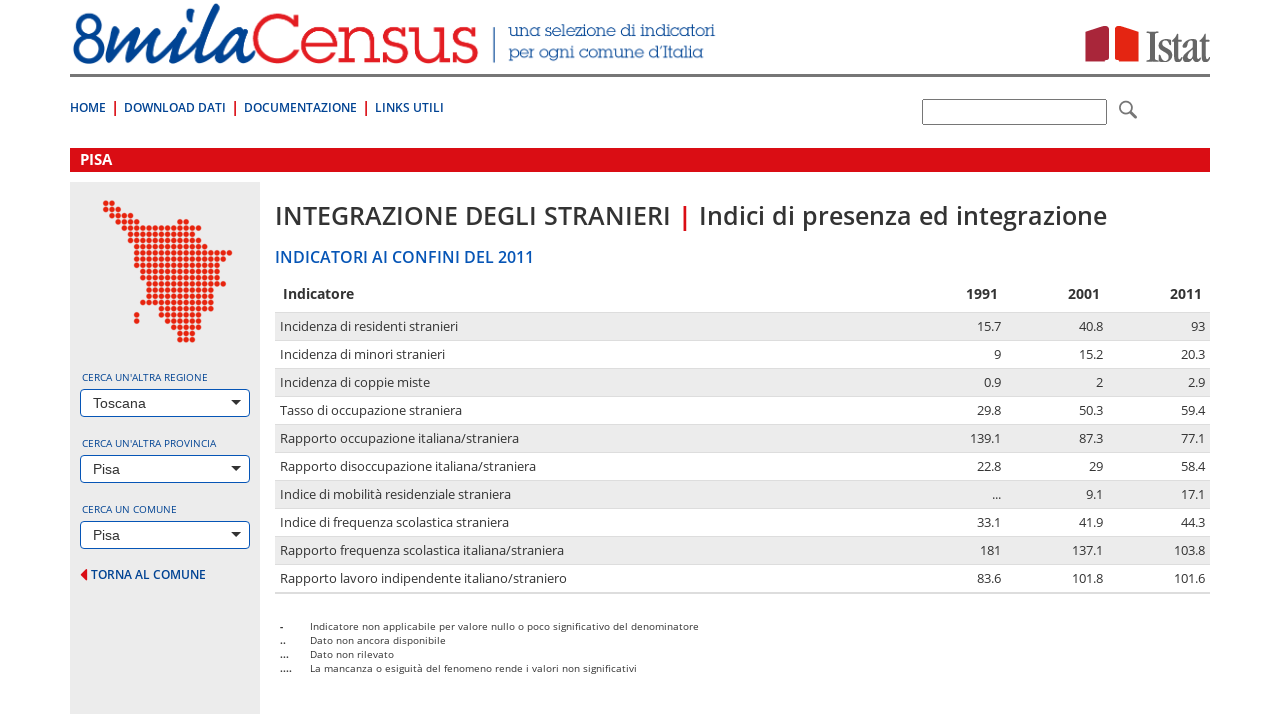

--- FILE ---
content_type: text/html; charset=utf-8
request_url: https://ottomilacensus.istat.it/sottotema/050/050026/3/
body_size: 34762
content:
<!DOCTYPE html>
<html lang="en">
<head>

<meta charset="utf-8">
<!-- 
	This website is powered by TYPO3 - inspiring people to share!
	TYPO3 is a free open source Content Management Framework initially created by Kasper Skaarhoj and licensed under GNU/GPL.
	TYPO3 is copyright 1998-2015 of Kasper Skaarhoj. Extensions are copyright of their respective owners.
	Information and contribution at http://typo3.org/
-->

<base href="https://ottomilacensus.istat.it/">
<link rel="shortcut icon" href="https://ottomilacensus.istat.it/typo3conf/ext/nctemplate/Resources/Public/Icons/favicon.ico" type="image/x-icon; charset=binary">
<link rel="icon" href="https://ottomilacensus.istat.it/typo3conf/ext/nctemplate/Resources/Public/Icons/favicon.ico" type="image/x-icon; charset=binary">
<title>Pisa - Integrazione degli stranieri | Indici di presenza ed integrazione</title>
<meta name="generator" content="TYPO3 CMS">
<meta http-equiv="X-UA-Compatible" content="IE=edge">
<meta name="viewport" content="width=device-width, initial-scale=1">


<script type="text/javascript" src="/ruxitagentjs_ICA7NVfqrux_10327251022105625.js" data-dtconfig="rid=RID_-1937687255|rpid=982784283|domain=istat.it|reportUrl=/rb_a34aa096-4709-4067-be2f-3b68462892d0|app=d40a979f8ab704e6|cuc=lwetihge|owasp=1|mel=100000|featureHash=ICA7NVfqrux|dpvc=1|lastModification=1767977809906|tp=500,50,0|rdnt=1|uxrgce=1|srbbv=2|agentUri=/ruxitagentjs_ICA7NVfqrux_10327251022105625.js"></script><link rel="stylesheet" type="text/css" href="typo3conf/ext/nctemplate/Resources/Public/css/normalize.css?1427289612" media="all">
<link rel="stylesheet" type="text/css" href="typo3conf/ext/nctemplate/Resources/Public/css/bootstrap.css?1426156328" media="all">
<link rel="stylesheet" type="text/css" href="typo3temp/stylesheet_7f66b2484c.css?1526898870" media="all">
<link rel="stylesheet" type="text/css" href="typo3conf/ext/nctemplate/Resources/Public/css/selectize.bootstrap3.css?1422977907" media="all">
<link rel="stylesheet" type="text/css" href="typo3conf/ext/nctemplate/Resources/Public/css/bootstrap-istat.css?1426146369" media="all">
<link rel="stylesheet" type="text/css" href="typo3conf/ext/nctemplate/Resources/Public/css/istat.font.css?1426254180" media="all">
<link rel="stylesheet" type="text/css" href="typo3conf/ext/nctemplate/Resources/Public/fonts/font-awesome-4.3.0/css/font-awesome.min.css?1421931152" media="all">
<link rel="stylesheet" type="text/css" href="typo3conf/ext/nctemplate/Resources/Public/css/header-default.css?1426763332" media="all">
<link rel="stylesheet" type="text/css" href="typo3conf/ext/nctemplate/Resources/Public/css/footer-default.css?1421751673" media="all">
<link rel="stylesheet" type="text/css" href="typo3conf/ext/nctemplate/Resources/Public/fonts/fonts.googleapis/fonts-googleapis.css?1425907510" media="all">
<link rel="stylesheet" type="text/css" href="typo3conf/ext/nctemplate/Resources/Public/css/style_nc.css?1446195141" media="all">
<link rel="stylesheet" type="text/css" href="typo3conf/ext/nctemplate/Resources/Public/css/navbar.less.css?1421751673" media="all">
<link rel="stylesheet" type="text/css" href="typo3conf/ext/nctemplate/Resources/Public/css/als_style.css?1422972522" media="all">
<link rel="stylesheet" type="text/css" href="typo3conf/ext/nctemplate/Resources/Public/Libs/jqueryMCustomScrollbar/jquery.mCustomScrollbar.css?1423130743" media="all">
<link rel="stylesheet" type="text/css" href="typo3temp/stylesheet_8a38f7b992.css?1606730308" media="all">



<script src="typo3conf/ext/istat_cookies/Resources/Public/JavaScript/jquery.min.js?1452696614" type="text/javascript"></script>




<link rel="stylesheet" href="typo3temp/vhs-assets-6c4673d89001bd0e21a76ea4de1a6f78-5a5f86625718ac40922058e61695d3cb.css?1766437839" />

</head>
<body>






<div class="container">
        
                


<!-- CODICE DA COPIARE PER INCLUSIONE NELLE PAGINE -->
<header>
  <div class="row">
    <div class="col-md-12">
      <div class="sr-only">
        <p>Vai direttamente a:</p>
        <ul>
          <li><a href="sottotema/050/050026/3/#contenuto">Contenuto</a></li>
          <li><a href="sottotema/050/050026/3/#ricerca">Ricerca</a></li>
        </ul>
      </div>
      
    </div>
  </div>
  
  <div class="row">
    <div class=" col-xs-7">
      <div class="logo">
        <a title="Vai alla pagina iniziale" href="/">
          <img src="typo3conf/ext/nctemplate/Resources/Public/images/logo-header.png" alt="8milacensus">
        </a>
      </div>
    </div>
    <div class=" col-xs-5">
      <div class="logo-istat"> 
        <a title="Vai al Sito web" target="_blank" href="http://www.istat.it/it/">
          <img src="typo3conf/ext/nctemplate/Resources/Public/images/logo-istat.png" alt="Istituto Nazionale di Statistica">
        </a> 
      </div>
    </div>
  </div>
  <div class="clearfix header-clearfix header-clearfix-minimal"></div>
  
  <nav class="navbar navbar-minimal navbar-main" role="navigation">
    
    <div class="navbar-header">
      <button type="button" class="navbar-toggle collapsed" data-toggle="collapse" data-target="#navbar-main">
        <span class="sr-only">Toggle navigation</span>
        <span class="icon-bar"></span>
        <span class="icon-bar"></span>
        <span class="icon-bar"></span>
      </button>
    </div>
    <!--googleoff: index-->
    <div class="collapse navbar-collapse" id="navbar-main">
      
        <ul class="nav navbar-nav">
          
            <li>
              <a title="8milaCensus" href="/">Home</a>
            </li>
          
            <li>
              <a title="Download Dati" href="download-dati/">Download Dati</a>
            </li>
          
            <li>
              <a title="Documentazione" href="documentazione/">Documentazione</a>
            </li>
          
            <li>
              <a title="Links Utili" href="link-utili/">Links Utili</a>
            </li>
          
        </ul>
      
    
    </div><!-- /.navbar-collapse -->
	<!--googleon: index-->
      <!--form id="searchForm" target="_blank" action="http://search.istat.it/search" method="get" class="navbar-form navbar-right" role="search" >
        <div class="form-group">
          <label for="q" class="hidden"></label> 
          <input type="text" class="form-control" name="q" id="q" value="" />
          
          <input type="hidden" name="output" value="xml_no_dtd" id="output" />
          <input type="hidden" name="client" value="8milacensus_fe" id="client" />
          <input type="hidden" name="proxystylesheet" value="8milacensus_fe" id="proxystylesheet" />
          <input type="hidden" name="proxyreload" value="1" id="proxyreload" >
          <input type="hidden" name="sort" value="date%253AD%253AL%253Ad1" id="sort" />
          <input type="hidden" name="oe" value="UTF-8" id="oe" />
          <input type="hidden" name="ie" value="UTF-8" id="ie" />
          <input type="hidden" name="ud" value="1" id="ud" />
          <input type="hidden" name="exclude_apps" value="1" id="exclude_apps" />
          <input type="hidden" name="site" value="8milacensus" id="site" />
          
          <label for="submitButton" class="hidden"></label> 
          
        </div>
        <button type="submit" class="btn btn-default"> <span class="icon icon-istat-30"> <span class="sr-only"></span> </span> </button>
      </form-->
	   <form id="searchForm" target="_blank" action="http://search.istat.it/search.php" method="get" class="navbar-form navbar-right" role="search" >
               <label for="q" class="hidden">q</label>
               <input type="text" name="q" id="q" value="" />  
               <input type="hidden" name="proxystylesheet" value="ottomilacensus" id="proxystylesheet" />
               <input type="hidden" name="client" value="ottomilacensus" id="client" />
               <input type="hidden" name="site" value="index_istat_others" id="site" />
               <input type="hidden" name="lang" value="it" id="lang" />
               <input type="hidden" name="filters" value="entity_site%3Dottomilacensus.istat.it" id="filters" />
               <label for="submitButton" class="hidden">q</label>
               <!--input id="submitButton" type="image" name="submit" src="fileadmin/templates/img/lente.png" alt="Cerca" /-->
			   <button type="submit" class="btn btn-default"> <span class="icon icon-istat-30"> <span class="sr-only"></span> </span> </button>
               
          </form>
  </nav>
</header>

        		<div id="wrapper-cols" class="layout-00">			<div id="contenuto" class="col-md-12">				<p class="sr-only">.</p>			</div>			<div class="clearfix"></div>			<!-- necessario per IE 7 --> 		</div>        <div class="row">                <div class="col-md-12">                        <div id="c1" class="csc-default">



<h1>Pisa</h1>


<div class="row no-margin col-equal">

	<div class="col-sm-12 col-md-3 col-lg-2 gray col-select">
		




<style>
  #img-regione {margin: 0 auto 14px;}
</style>

<div id="preload"></div>
<!--googleoff: index-->  
<div class="row">
  
  <div class="col-xs-12 col-sm-4 col-md-12">
    
      
          <img id="img-regione" src="typo3conf/ext/ncdb/_processed_/csm_09_0d9571f462.png" class="img-responsive" alt="">
        
    
  </div>
 
  <div class="col-xs-12 col-sm-8 col-md-12">
    <div class="form-group">
      <label for="#select-regione">Cerca un'altra regione</label>
      
        <select id="select-regione" class="form-control" placeholder="seleziona...">
          <option></option>
          
            
                <option value="01">Piemonte</option>
              
          
            
                <option value="02">Valle d'Aosta/Vallée d'Aoste</option>
              
          
            
                <option value="03">Lombardia</option>
              
          
            
                <option value="04">Trentino-Alto Adige/Südtirol</option>
              
          
            
                <option value="05">Veneto</option>
              
          
            
                <option value="06">Friuli-Venezia Giulia</option>
              
          
            
                <option value="07">Liguria</option>
              
          
            
                <option value="08">Emilia-Romagna</option>
              
          
            
                <option value="09" selected="selected">Toscana</option>
              
          
            
                <option value="10">Umbria</option>
              
          
            
                <option value="11">Marche</option>
              
          
            
                <option value="12">Lazio</option>
              
          
            
                <option value="13">Abruzzo</option>
              
          
            
                <option value="14">Molise</option>
              
          
            
                <option value="15">Campania</option>
              
          
            
                <option value="16">Puglia</option>
              
          
            
                <option value="17">Basilicata</option>
              
          
            
                <option value="18">Calabria</option>
              
          
            
                <option value="19">Sicilia</option>
              
          
            
                <option value="20">Sardegna</option>
              
          
        </select>
      
    </div>
    
    <div class="form-group">
      <label for="#select-provincia">Cerca un'altra provincia</label>
      
        <select id="select-provincia" class="form-control" placeholder="seleziona..." data-url="provincia/050/">
          <option></option>
          
            
                <option value="051">Arezzo</option>
              
          
            
                <option value="048">Firenze</option>
              
          
            
                <option value="053">Grosseto</option>
              
          
            
                <option value="049">Livorno</option>
              
          
            
                <option value="046">Lucca</option>
              
          
            
                <option value="045">Massa-Carrara</option>
              
          
            
                <option value="050" selected="selected">Pisa</option>
              
          
            
                <option value="047">Pistoia</option>
              
          
            
                <option value="100">Prato</option>
              
          
            
                <option value="052">Siena</option>
              
          
        </select>
      
      <div class="goto text-right">
        <a href="sottotema/050/050026/3/#" id="goto-provincia" title="vai alla provincia selezionata" style="display:none;">
          <span>vai alla provincia selezionata</span> <i class="fa fa-caret-right"></i>
        </a>
      </div>
    </div>
    
    <div class="form-group">
      <label for="#select-comune">Cerca un comune</label>
      
        <select id="select-comune" class="form-control" placeholder="seleziona...">
          <option></option>
          
            
                <option value="050001">Bientina</option>
                    
          
            
                <option value="050002">Buti</option>
                    
          
            
                <option value="050003">Calci</option>
                    
          
            
                <option value="050004">Calcinaia</option>
                    
          
            
                <option value="050005">Capannoli</option>
                    
          
            
                <option value="050006">Casale Marittimo</option>
                    
          
            
                <option value="050007">Casciana Terme</option>
                    
          
            
                <option value="050008">Cascina</option>
                    
          
            
                <option value="050009">Castelfranco di Sotto</option>
                    
          
            
                <option value="050010">Castellina Marittima</option>
                    
          
            
                <option value="050011">Castelnuovo di Val di Cecina</option>
                    
          
            
                <option value="050012">Chianni</option>
                    
          
            
                <option value="050013">Crespina</option>
                    
          
            
                <option value="050014">Fauglia</option>
                    
          
            
                <option value="050015">Guardistallo</option>
                    
          
            
                <option value="050016">Lajatico</option>
                    
          
            
                <option value="050017">Lari</option>
                    
          
            
                <option value="050018">Lorenzana</option>
                    
          
            
                <option value="050019">Montecatini Val di Cecina</option>
                    
          
            
                <option value="050020">Montescudaio</option>
                    
          
            
                <option value="050021">Monteverdi Marittimo</option>
                    
          
            
                <option value="050022">Montopoli in Val d'Arno</option>
                    
          
            
                <option value="050023">Orciano Pisano</option>
                    
          
            
                <option value="050024">Palaia</option>
                    
          
            
                <option value="050025">Peccioli</option>
                    
          
            
                <option value="050026" selected="selected">Pisa</option>
                    
          
            
                <option value="050027">Pomarance</option>
                    
          
            
                <option value="050028">Ponsacco</option>
                    
          
            
                <option value="050029">Pontedera</option>
                    
          
            
                <option value="050030">Riparbella</option>
                    
          
            
                <option value="050031">San Giuliano Terme</option>
                    
          
            
                <option value="050032">San Miniato</option>
                    
          
            
                <option value="050033">Santa Croce sull'Arno</option>
                    
          
            
                <option value="050034">Santa Luce</option>
                    
          
            
                <option value="050035">Santa Maria a Monte</option>
                    
          
            
                <option value="050036">Terricciola</option>
                    
          
            
                <option value="050037">Vecchiano</option>
                    
          
            
                <option value="050038">Vicopisano</option>
                    
          
            
                <option value="050039">Volterra</option>
                    
          
        </select>
      
      <div class="goto text-right">
        <a href="sottotema/050/050026/3/#" id="goto-comune" title="vai al comune selezionato" style="display:none;">
          <span>vai al comune selezionato</span> <i class="fa fa-caret-right"></i>
        </a>
      </div>    
    </div>
  </div>  
  <div id="ajax-loader"></div>
   
</div>
<!--googleoff: index--> 
		<div class="back-provincia">
		  <a href="comune/050/050026/">
			<i class="fa fa-caret-left"></i>
			<span>torna al comune</span>
		  </a>
		</div>
	</div>
	
	<div class="clearfix visible-xs-block visible-sm-block">
		<p>&nbsp;</p>
	</div>
	
	<div class="col-sm-12 col-md-9 col-lg-10 col-content">
		<div class="sottotema-comune">
	  
			<h2 class="titolo">
				<span class="tema">Integrazione degli stranieri</span> 
				<span class="divider">|</span> 
				<span class="sottotema">Indici di presenza ed integrazione</span>
			</h2>
		
			<div class="confini">
				<h3 class="titolo-sezione">INDICATORI AI CONFINI DEL 2011</h3>
				<table class="table table-striped">
					<thead>
					<tr>
					  <th>Indicatore</th>
					  <th class="text-right">1991</th>
					  <th class="text-right">2001</th>
					  <th class="text-right">2011</th>
					</tr>
					</thead>
					<tbody>
					
					<tr>
					  <td>Incidenza di residenti stranieri</td>
					  <td class="text-right">15.7</td>
					  <td class="text-right">40.8</td>
					  <td class="text-right">93</td>
					</tr>
					
					<tr>
					  <td>Incidenza di minori stranieri</td>
					  <td class="text-right">9</td>
					  <td class="text-right">15.2</td>
					  <td class="text-right">20.3</td>
					</tr>
					
					<tr>
					  <td>Incidenza di coppie miste</td>
					  <td class="text-right">0.9</td>
					  <td class="text-right">2</td>
					  <td class="text-right">2.9</td>
					</tr>
					
					<tr>
					  <td>Tasso di occupazione straniera</td>
					  <td class="text-right">29.8</td>
					  <td class="text-right">50.3</td>
					  <td class="text-right">59.4</td>
					</tr>
					
					<tr>
					  <td>Rapporto occupazione italiana/straniera</td>
					  <td class="text-right">139.1</td>
					  <td class="text-right">87.3</td>
					  <td class="text-right">77.1</td>
					</tr>
					
					<tr>
					  <td>Rapporto disoccupazione italiana/straniera</td>
					  <td class="text-right">22.8</td>
					  <td class="text-right">29</td>
					  <td class="text-right">58.4</td>
					</tr>
					
					<tr>
					  <td>Indice di mobilità residenziale straniera</td>
					  <td class="text-right">...</td>
					  <td class="text-right">9.1</td>
					  <td class="text-right">17.1</td>
					</tr>
					
					<tr>
					  <td>Indice di frequenza scolastica straniera </td>
					  <td class="text-right">33.1</td>
					  <td class="text-right">41.9</td>
					  <td class="text-right">44.3</td>
					</tr>
					
					<tr>
					  <td>Rapporto frequenza scolastica italiana/straniera</td>
					  <td class="text-right">181</td>
					  <td class="text-right">137.1</td>
					  <td class="text-right">103.8</td>
					</tr>
					
					<tr>
					  <td>Rapporto lavoro indipendente italiano/straniero</td>
					  <td class="text-right">83.6</td>
					  <td class="text-right">101.8</td>
					  <td class="text-right">101.6</td>
					</tr>
					
					</tbody>
					<tfoot>
						<tr>
							<td colspan="4">
								<dl class="legend">
    <dt>-</dt>
    <dd>Indicatore non applicabile per valore nullo o poco significativo del denominatore</dd>
    <dt>..</dt>
    <dd>Dato non ancora disponibile</dd>
    <dt>...</dt>
    <dd>Dato non rilevato</dd>
    <dt>....</dt>
    <dd>La mancanza o esiguità del fenomeno rende i valori non significativi</dd>
</dl>

							</td>
						</tr>
					</tfoot>
				</table>
				<div class="row">
				  <div class="col-md-2">
				  </div>
				  <div class="col-md-5">		
					<p class="titolo-grafico text-center">Incidenza di coppie miste</p>
					




	









	
<div id="grafico_serieStorica0" style="height:200px;width:300px;" ></div>




				  </div>        
				  <div class="col-md-5">
					<p class="titolo-grafico text-center">Incidenza di minori stranieri</p>
					




	









	
<div id="grafico_serieStorica1" style="height:200px;width:300px;" ></div>




				  </div>
				</div>
			</div>
		
			<div class="confronti">
				<h3 class="titolo-sezione">CONFRONTI TERRITORIALI AL 2011</h3>
				<table class="table table-striped">
					<thead>
					<tr>
					  <th>Indicatore</th>
					  <th class="text-right">Pisa</th>
					  <th class="text-right">Toscana</th>
					  <th class="text-right">Italia</th>
					</tr>
					</thead>
					<tbody>
					
					<tr>
					  <td>Incidenza di residenti stranieri</td>
					  <td class="text-right">93</td>
					  <td class="text-right">87.6</td>
					  <td class="text-right">67.8</td>
					</tr>
					
					<tr>
					  <td>Incidenza di minori stranieri</td>
					  <td class="text-right">20.3</td>
					  <td class="text-right">22.4</td>
					  <td class="text-right">23.4</td>
					</tr>
					
					<tr>
					  <td>Incidenza di coppie miste</td>
					  <td class="text-right">2.9</td>
					  <td class="text-right">3</td>
					  <td class="text-right">2.4</td>
					</tr>
					
					<tr>
					  <td>Tasso di occupazione straniera</td>
					  <td class="text-right">59.4</td>
					  <td class="text-right">59.6</td>
					  <td class="text-right">58.9</td>
					</tr>
					
					<tr>
					  <td>Rapporto occupazione italiana/straniera</td>
					  <td class="text-right">77.1</td>
					  <td class="text-right">79.1</td>
					  <td class="text-right">74.9</td>
					</tr>
					
					<tr>
					  <td>Rapporto disoccupazione italiana/straniera</td>
					  <td class="text-right">58.4</td>
					  <td class="text-right">56.9</td>
					  <td class="text-right">80.4</td>
					</tr>
					
					<tr>
					  <td>Indice di mobilità residenziale straniera</td>
					  <td class="text-right">17.1</td>
					  <td class="text-right">17.3</td>
					  <td class="text-right">16</td>
					</tr>
					
					<tr>
					  <td>Indice di frequenza scolastica straniera </td>
					  <td class="text-right">44.3</td>
					  <td class="text-right">38.2</td>
					  <td class="text-right">39.5</td>
					</tr>
					
					<tr>
					  <td>Rapporto frequenza scolastica italiana/straniera</td>
					  <td class="text-right">103.8</td>
					  <td class="text-right">99.9</td>
					  <td class="text-right">112.9</td>
					</tr>
					
					<tr>
					  <td>Rapporto lavoro indipendente italiano/straniero</td>
					  <td class="text-right">101.6</td>
					  <td class="text-right">142.9</td>
					  <td class="text-right">159.2</td>
					</tr>
					
					</tbody>
					<tfoot>
						<tr>
							<td colspan="4">
								<dl class="legend">
    <dt>-</dt>
    <dd>Indicatore non applicabile per valore nullo o poco significativo del denominatore</dd>
    <dt>..</dt>
    <dd>Dato non ancora disponibile</dd>
    <dt>...</dt>
    <dd>Dato non rilevato</dd>
    <dt>....</dt>
    <dd>La mancanza o esiguità del fenomeno rende i valori non significativi</dd>
</dl>

							</td>
						</tr>
					</tfoot>
				</table>
				<div class="row">
				  <div class="col-lg-12">
					<div class="hidden-xs">
					    
					<table>
						<tr>
							<td>
							</td>
							<td>
								<p class="titolo-grafico text-center">
									Tasso di occupazione straniera <span>[&Oslash;]</span>
								</p>
							</td>
						</tr>
						<tr>
							<td>
								<p class="titolo-grafico text-center">
									Incidenza di minori stranieri
								</p>
							</td>
							<td>
								
									
										




	









	
<div id="grafico_confrontiTerritoriali" style="height:300px;width:630px;" ></div>




									   
								
							</td>
						</tr>
						<tr>
							<td>
							</td>
							<td>
								<p class="titolo-grafico text-center">
									Incidenza di coppie miste
								</p>
							</td>
						</tr>
					</table>
					
					  
					
					</div>	  
				  </div>
				</div>
			</div>
			  
			
			<div class="oltre20mila">
				<h3 class="titolo-sezione">DATI 2011 PER AREA DI CENSIMENTO</h3>
				
          
     
				
				<div class="cartogramma" style="margin-bottom:1rem;">
					<img class="img-responsive" alt="cartogramma" src="fileadmin/_processed_/csm_cartogramma_050_050026_3_086f3a5d75.jpg" width="935" height="648" />
				</div>
				
				
				<p>
                     
                <h5>
                    <a href="sottotema//050026/3/#download-050026" data-toggle="modal" data-target="#download-050026" title="Vai ai download">
                      <i class="fa fa-download"></i> Download dati
                    </a>
                </h5>    
				</p>
				


    
<div class="modal fade" id="download-050026" role="dialog" aria-labelledby="download-050026-label" aria-hidden="true">
  <div class="modal-dialog modal-lg">
    <div class="modal-content">
      <div class="modal-header">
        <button type="button" class="close" data-dismiss="modal" aria-label="Chiudi"><span aria-hidden="true">&times;</span></button>
        <h3 class="modal-title">Pisa</h3>
        <!-- <h4 class="modal-title" id="download-050026-label">Indici di presenza ed integrazione</h4> -->
      </div>
      <div class="modal-body">
        

				
		<div class="subcomunali">
			<div class="clearfix border-row">
				<div class="pull-left">
					Dati 2011 per area di censimento
				</div>
				<div class="pull-right">
					

	<span class="download xlsx">
		
		<a href="fileadmin/download/09/subcomunali/subcomunali_050_050026.xlsx" target="_blank">xlsx</a>
		
	</span>

	<span class="download pdf">
		
		<a href="fileadmin/download/09/subcomunali/subcomunali_050_050026.pdf" target="_blank">pdf</a>
		
	</span>


				</div>
			</div>
		</div>
        
      </div>
    </div>
  </div>
</div>






			</div>
			
		

		
		</div>
	</div>
	
</div>



</div>                </div>        </div>

                

<!-- CODICE DA COPIARE PER INCLUSIONE NELLE PAGINE -->
<footer>
  
    <div class="row">
      <div class="col-xs-12">
        <nav class="navbar navbar-inverse" role="navigation">
          <div class="container-fluid"> 
            <!-- Brand and toggle get grouped for better mobile display -->
            <div class="navbar-header">
              <a class="navbar-brand" title="Vai alla pagina iniziale" href="/">
                <img src="typo3conf/ext/nctemplate/Resources/Public/images/logo-footer.png" alt="8milacensus">
              </a>
            </div>
            
                        
				<!--googleoff: index-->
            <ul class="nav navbar-nav">
            
              <li>
                                      <a title="Contatti" href="contatti/">Contatti</a>
                                </li>
								
            
              <li>
                                      <a title="Privacy" target="_blank" href="privacy/">Privacy</a>
                                </li>
								
            
              <li>
                                      <a title="Note Legali" href="note-legali/">Note Legali</a>
                                </li>
								
            
              <li>
                                      <a title="Web info" href="web-info/">Web info</a>
                                </li>
								
            
              <li>
                                      <a title="Dichiarazione di accessibilità" target="_blank" href="dichiarazione-di-accessibilita/">Dichiarazione di accessibilità</a>
                                </li>
								
            
            </ul>
                        
            
				<!--googleon: index-->
            <ul class="nav navbar-nav navbar-right">
              <li>
                <!--<a title="Vai al Sito web" target="_blank" href="http://www.istat.it/it/">
                  <img src="typo3conf/ext/nctemplate/Resources/Public/images/logo-istat.png" alt="Istituto Nazionale di Statistica" width="57">
                </a>-->
              </li>
            </ul>
          </div>
          <!-- /.container-fluid --> 
        </nav>
        <div class="sr-only">
          <p>Fine pagina. Vai a: </p>
          <ul>
            <li><a href="sottotema/050/050026/3/#">Inizio Pagina</a></li>
            <li><a href="sottotema/050/050026/3/#contenuto">Contenuto</a></li>
            <li><a href="sottotema/050/050026/3/#ricerca">Ricerca</a></li>
          </ul>
        </div>
      </div>
    </div>
  </footer>
<!-- FINE CODICE DA COPIARE -->
        
</div>
<script src="typo3conf/ext/nctemplate/Resources/Public/js/bootstrap.min.js?1421751673" type="text/javascript"></script>
<script src="typo3conf/ext/nctemplate/Resources/Public/js/jquery-migrate-1.2.1.min.js?1423652303" type="text/javascript"></script>
<script src="typo3conf/ext/nctemplate/Resources/Public/js/selectize.min.js?1421751673" type="text/javascript"></script>



<script type="text/javascript" src="typo3temp/vhs-assets-select.js?1766437839"></script>
<script type="text/javascript" src="typo3temp/vhs-assets-jquery-browser.js?1766437839"></script>
<script type="text/javascript" src="typo3temp/vhs-assets-jqplot.js?1766437840"></script>
<script type="text/javascript" src="typo3temp/vhs-assets-jqplot.barRenderer.js?1766437840"></script>
<script type="text/javascript" src="typo3temp/vhs-assets-jqplot.bubbleRenderer.js?1766437840"></script>
<script type="text/javascript" src="typo3temp/vhs-assets-jqplot.pieRenderer.js?1766437840"></script>
<script type="text/javascript" src="typo3temp/vhs-assets-jqplot.categoryAxisRenderer.js?1766437840"></script>
<script type="text/javascript" src="typo3temp/vhs-assets-jqplot.pointLabels.js?1766437840"></script>
<script type="text/javascript">
     
   
        
    
    
  



$(document).ready(function(){

   
    $.jqplot.config.enablePlugins = true;
    
    var values_serieStorica0 = [[1991, 0.9], [2001, 2], [2011, 2.9]];
    plot_serieStorica0 = $.jqplot('grafico_serieStorica0', [values_serieStorica0], {
            seriesDefaults: {
                pointLabels: { 
                    show: true,
                    formatString: '%s'
                },
                color: '#0655B6',
                markerRenderer: $.jqplot.MarkerRenderer,
                  markerOptions: {

                      color: '#DA0D14'
                  }
            },
            axes: {
                xaxis: {
                             renderer: $.jqplot.CategoryAxisRenderer,
                          
                }
            },
            grid: {
            backgroundColor: 'rgb(242, 242, 242)'
        }
        }
    );
});

   
    
    
    
   
</script>
<script type="text/javascript">
     
   
        
    
    
  



$(document).ready(function(){

   
    $.jqplot.config.enablePlugins = true;
    
    var values_serieStorica1 = [[1991, 9], [2001, 15.2], [2011, 20.3]];
    plot_serieStorica1 = $.jqplot('grafico_serieStorica1', [values_serieStorica1], {
            seriesDefaults: {
                pointLabels: { 
                    show: true,
                    formatString: '%s'
                },
                color: '#0655B6',
                markerRenderer: $.jqplot.MarkerRenderer,
                  markerOptions: {

                      color: '#DA0D14'
                  }
            },
            axes: {
                xaxis: {
                             renderer: $.jqplot.CategoryAxisRenderer,
                          
                }
            },
            grid: {
            backgroundColor: 'rgb(242, 242, 242)'
        }
        }
    );
});

   
    
    
    
   
</script>
<script type="text/javascript">

	$(document).ready(function(){
        $.jqplot.config.enablePlugins = true;
        
        var values_confrontiTerritoriali = [[2.9, 20.3, 59.4, {label: "Pisa", color: "#DA0D14"}], [3, 22.4, 59.6, {label: "Toscana", color: "#0655B6"}], [2.4, 23.4, 58.9, {"label": "Italia", "color": "#AAA"}]];
        plot_confrontiTerritoriali = $.jqplot('grafico_confrontiTerritoriali', [values_confrontiTerritoriali], {
            animate: !$.jqplot.use_excanvas,
			
            title: "",
            
            
            seriesDefaults: {
                renderer:$.jqplot.BubbleRenderer,
				rendererOptions: {
					varyBubbleColors : true,
                    highlightMouseOver: false,
                    
				},
				shadow: true,
				shadowAlpha: 0.05
            },
			axes: {
				xaxis: {
					label: "",
                    labelRenderer: $.jqplot.CanvasAxisLabelRenderer,
                    labelOptions: {
                      fontSize: '11pt',
                      textColor: '#DA0D14'
                    },
                    renderer: $.jqplot.LinearAxisRenderer,
                    autoscale: true
				},
				yaxis: {
                    label: "",
                    labelRenderer: $.jqplot.CanvasAxisLabelRenderer,
                    labelOptions: {
                      fontSize: '11pt',
                      textColor: '#DA0D14'
                    },
               
                    
                    renderer: $.jqplot.LinearAxisRenderer,
                    autoscale: true,
                    
				}
                
			},          
            grid: {
                    backgroundColor: 'rgb(242, 242, 242)'
              }
             
        });
    });
     
   
        
    
    
  
   
    
    
    
   
</script>

</body>
</html>